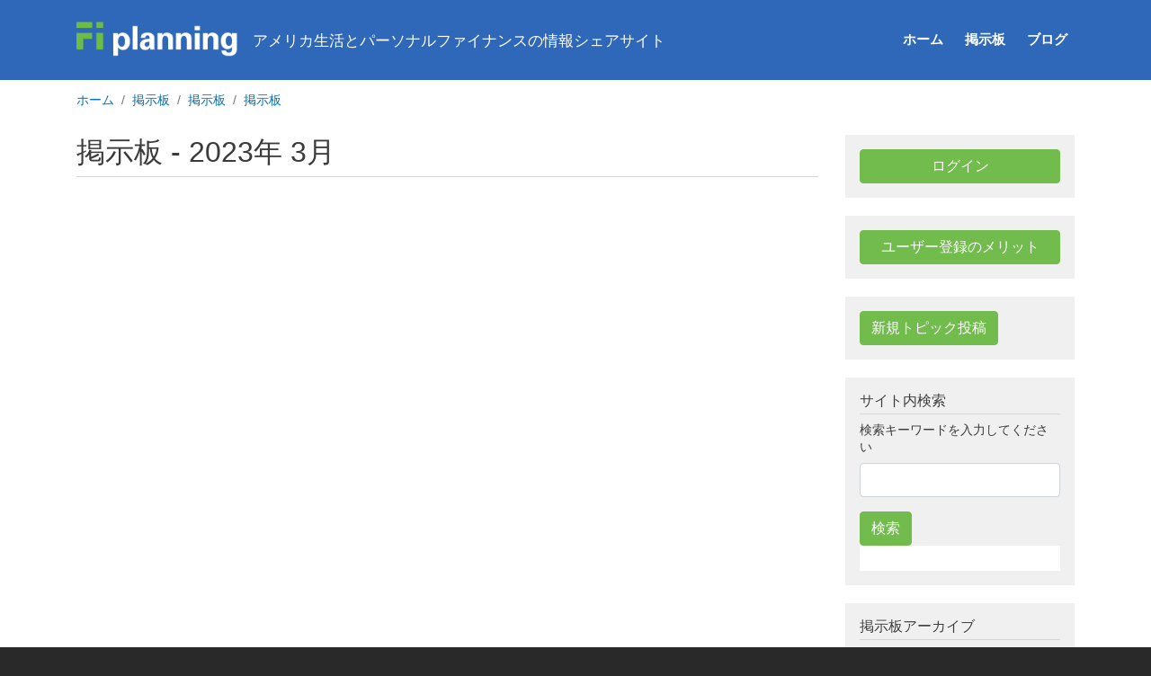

--- FILE ---
content_type: text/html; charset=UTF-8
request_url: https://www.fiplanning.com/forum/archive/2023/3
body_size: 6272
content:
<!DOCTYPE html>
<html lang="ja" dir="ltr">
  <head>
    <meta charset="utf-8" />
<meta name="Generator" content="Drupal 10 (https://www.drupal.org)" />
<meta name="MobileOptimized" content="width" />
<meta name="HandheldFriendly" content="true" />
<meta name="viewport" content="width=device-width, initial-scale=1, shrink-to-fit=no" />
<meta http-equiv="x-ua-compatible" content="ie=edge" />
<link rel="icon" href="/themes/custom/fi_blue/favicon.ico" type="image/vnd.microsoft.icon" />

    <title>掲示板 - 2023年 3月 | FI Planning</title>
    <link rel="stylesheet" media="all" href="/sites/default/files/css/css_1QLj6taUCsYyy15FYcd0Jj8jxxNhVTx0an1HdnWqn5E.css?delta=0&amp;language=ja&amp;theme=fi_blue&amp;include=[base64]" />
<link rel="stylesheet" media="all" href="/sites/default/files/css/css_cVH_u8jkVse-bKEgbv_LHw7rhD77E4i2K6nQ9c7EWBQ.css?delta=1&amp;language=ja&amp;theme=fi_blue&amp;include=[base64]" />
<link rel="stylesheet" media="all" href="//stackpath.bootstrapcdn.com/bootstrap/4.5.0/css/bootstrap.min.css" />
<link rel="stylesheet" media="all" href="/sites/default/files/css/css_JvRHohkTAPJrYKP71CX9MJZpqZbwmsIjFZenvIACp6Q.css?delta=3&amp;language=ja&amp;theme=fi_blue&amp;include=[base64]" />
<link rel="stylesheet" media="print" href="/sites/default/files/css/css_hs4bQ3Un149xsopomOBxzgtC8oDlAX4nTgY0N6cQr0Y.css?delta=4&amp;language=ja&amp;theme=fi_blue&amp;include=[base64]" />

    
  </head>
  <body class="layout-one-sidebar layout-sidebar-second page-view-forum path-forum">
    <a href="#main-content" class="visually-hidden-focusable">
      メインコンテンツに移動
    </a>
    
      <div class="dialog-off-canvas-main-canvas" data-off-canvas-main-canvas>
    
<div id="page-wrapper">
  <div id="page">
    <header id="header" class="header" role="banner" aria-label="サイトヘッダー">
                      <nav class="navbar navbar-expand-lg" id="navbar-main">
                    <div class="container">
                              <a href="/" title="ホーム" rel="home" class="navbar-brand">
              <img src="/themes/custom/fi_blue/logo.png" alt="ホーム" class="img-fluid d-inline-block align-top" />
                </a>
        <div class="d-inline-block align-top site-name-slogan">
      アメリカ生活とパーソナルファイナンスの情報シェアサイト
    </div>
  

                          <button class="navbar-toggler navbar-toggler-right" type="button" data-toggle="collapse" data-target="#CollapsingNavbar" aria-controls="CollapsingNavbar" aria-expanded="false" aria-label="Toggle navigation"><span class="navbar-toggler-icon"></span></button>
              <div class="collapse navbar-collapse" id="CollapsingNavbar">
                  <nav role="navigation" aria-labelledby="block-fi-blue-main-menu-menu" id="block-fi-blue-main-menu" class="block block-menu navigation menu--main">
            
  <h2 class="visually-hidden" id="block-fi-blue-main-menu-menu">メインナビゲーション</h2>
  

        
              <ul class="clearfix nav navbar-nav">
                    <li class="nav-item">
                          <a href="/" class="nav-link nav-link--" data-drupal-link-system-path="&lt;front&gt;">ホーム</a>
              </li>
                <li class="nav-item">
                          <a href="/forum" class="nav-link nav-link--forum" data-drupal-link-system-path="forum">掲示板</a>
              </li>
                <li class="nav-item">
                          <a href="/blogs" class="nav-link nav-link--blogs" data-drupal-link-system-path="blogs">ブログ</a>
              </li>
        </ul>
  


  </nav>


                	          </div>
                                            </div>
                  </nav>
    </header>
          <div class="highlighted">
        <aside class="container section clearfix" role="complementary">
            <div data-drupal-messages-fallback class="hidden"></div>


        </aside>
      </div>
            <div id="main-wrapper" class="layout-main-wrapper clearfix">
              <div id="main" class="container">
            <div id="block-fi-blue-breadcrumbs" class="block block-system block-system-breadcrumb-block">
  
    
      <div class="content">
      

  <nav role="navigation" aria-label="breadcrumb" style="">
    <ol class="breadcrumb">
                  <li class="breadcrumb-item">
          <a href="/">ホーム</a>
        </li>
                        <li class="breadcrumb-item">
          <a href="/forum">掲示板</a>
        </li>
                        <li class="breadcrumb-item">
          <a href="/forum/archive">掲示板</a>
        </li>
                        <li class="breadcrumb-item">
          <a href="/forum/archive/2023">掲示板</a>
        </li>
              </ol>
  </nav>

    </div>
  </div>


          <div class="row row-offcanvas row-offcanvas-left clearfix">
              <main class="main-content col" id="content" role="main">
                <section class="section">
                  <a id="main-content" tabindex="-1"></a>
                    <div id="block-fi-blue-page-title" class="block block-core block-page-title-block">
  
    
      <div class="content">
      
  <h1 class="title">掲示板 - 2023年 3月</h1>


    </div>
  </div>
<div id="block-fi-blue-content" class="block block-system block-system-main-block">
  
    
      <div class="content">
      <div class="views-element-container"><div class="view view-forum view-id-forum view-display-id-page_archive js-view-dom-id-0edc42ac38affff708b11ef0ae0d33158c053f48971287144629fe3d75167322">
  
    
      
  
      
          </div>
</div>

    </div>
  </div>
<div id="block-managed-ad-2" class="block block-adsense block-adsense-managed-ad-block">
  
    
      <div class="content">
      <div class="text-align-center">
  <div class="adsense responsive" >
    <script async src="https://pagead2.googlesyndication.com/pagead/js/adsbygoogle.js?client=ca-pub-5724951611563492"
     crossorigin="anonymous"></script>
<!-- responsive -->
<ins class="adsbygoogle"
     style="display:block"
     data-ad-client="ca-pub-5724951611563492"
     data-ad-slot="9102843680"
     data-ad-format="auto"
     data-full-width-responsive="true"></ins>
<script>
     (adsbygoogle = window.adsbygoogle || []).push({});
</script>
  </div>
</div>

    </div>
  </div>


                </section>
              </main>
                                      <div class="sidebar_second sidebar col-md-4 order-last col-xl-3" id="sidebar_second">
                <aside class="section" role="complementary">
                    
<div id="block-userlogin" class="block block-user block-user-login-block block-bootstrap-modal" role="form">
  <button type="button" class="btn btn-primary btn-modal" data-toggle="modal" data-target="#modal-block-userlogin">
    ログイン
  </button>

  <!-- Modal -->
  <div class="modal fade" id="modal-block-userlogin" tabindex="-1" role="dialog" aria-labelledby="ログイン" aria-hidden="true">
    <div class="modal-dialog" role="document">
      <div class="modal-content">
        <div class="modal-header">
          <button type="button" class="close" data-dismiss="modal" aria-label="Close">
            <span aria-hidden="true">&times;</span>
            <span class="sr-only">閉じる</span>
          </button>
          
                      <h4  class="modal-title"class="modal-title">ログイン</h4>
                    
        </div>
        <div class="modal-body">
          
<form class="user-login-form" data-drupal-selector="user-login-form" action="/forum/archive/2023/3?destination=/forum/archive/2023/3" method="post" id="user-login-form" accept-charset="UTF-8">
  





  <div class="js-form-item js-form-type-textfield form-type-textfield js-form-item-name form-item-name mb-3">
          <label for="edit-name" class="js-form-required form-required">ユーザー名/メールアドレスでログイン</label>
                    <input autocorrect="none" autocapitalize="none" spellcheck="false" autocomplete="username" data-drupal-selector="edit-name" aria-describedby="edit-name--description" type="text" id="edit-name" name="name" value="" size="15" maxlength="60" class="required form-control" required="required" aria-required="true" />

                          <small id="edit-name--description" class="description text-muted">
        ログインにユーザー名またはメールアドレスを使用できます
      </small>
      </div>






  <div class="js-form-item js-form-type-password form-type-password js-form-item-pass form-item-pass mb-3">
          <label for="edit-pass" class="js-form-required form-required">パスワード</label>
                    <input autocomplete="current-password" data-drupal-selector="edit-pass" type="password" id="edit-pass" name="pass" size="15" maxlength="128" class="required form-control" required="required" aria-required="true" />

                      </div>
<input autocomplete="off" data-drupal-selector="form-5u7fu6rnojrgbkdm-x9m5zfgfd1x-s30k8xspuuhgu8" type="hidden" name="form_build_id" value="form-5U7FU6rnojRGBkDM_X9m5zFgfD1X-s30k8xspUuhGU8" class="form-control" />
<input data-drupal-selector="edit-user-login-form" type="hidden" name="form_id" value="user_login_form" class="form-control" />
<div data-drupal-selector="edit-actions" class="form-actions js-form-wrapper form-wrapper mb-3" id="edit-actions"><button data-drupal-selector="edit-submit" type="submit" id="edit-submit" name="op" value="ログイン" class="button js-form-submit form-submit btn btn- btn-primary">ログイン</button>
</div>

</form>
<div class="item-list"><ul class="list-group"><li class="list-group-item"><a href="/user/register" title="ユーザーアカウントの作成" class="create-account-link">アカウントの作成</a></li><li class="list-group-item"><a href="/user/password" title="メールでパスワードのリセット方法を送信します。" class="request-password-link">パスワードを再設定</a></li></ul></div>
        </div>
        <div class="modal-footer">
          <button type="button" class="btn btn-secondary" data-dismiss="modal">閉じる</button>
        </div>
      </div>
    </div>
  </div>
</div>
<div id="block-user-benefit" class="block block-simple-block block-simple-blockuser-benefit block-bootstrap-modal">
  <button type="button" class="btn btn-primary btn-modal" data-toggle="modal" data-target="#modal-block-user-benefit">
    ユーザー登録のメリット
  </button>

  <!-- Modal -->
  <div class="modal fade" id="modal-block-user-benefit" tabindex="-1" role="dialog" aria-labelledby="ユーザー登録のメリット" aria-hidden="true">
    <div class="modal-dialog" role="document">
      <div class="modal-content">
        <div class="modal-header">
          <button type="button" class="close" data-dismiss="modal" aria-label="Close">
            <span aria-hidden="true">&times;</span>
            <span class="sr-only">閉じる</span>
          </button>
          
                      <h4  class="modal-title"class="modal-title">ユーザー登録のメリット</h4>
                    
        </div>
        <div class="modal-body">
          <p>ユーザー登録は<a href="/user/register">こちら</a></p>

<ul>
	<li>広告が非表示になります</li>
	<li>自分の投稿やコメントを簡単に管理できます</li>
	<li>未読の記事に「新着」マークが付き、最新の記事や掲示板の投稿を効率よくチェックすることができます。</li>
	<li>掲示板で認証無しで投稿や返信ができます。</li>
	<li>投稿や返信する際に自動的に名前が入力されます。また、ご自分だけのユーザー名を使うことができます（ゲストユーザーは登録済みのユーザー名を使えなくなります）。ユーザー名には日本語も使えます。</li>
	<li>投稿内容の編集することができます。また返信が１件も付いていなければ投稿を削除することもできます（返信が付いたあとは削除はできません)。</li>
</ul>

<p><a class="btn btn-primary" href="/user/register">ユーザー登録</a></p>

<p>登録済みの方の場合は<a href="/user">ログインページ</a>へ。</p>

<p>パスワードを忘れてしまった場合は<a href="/user/password">パスワードの再発行</a>ができます。</p>

<p><strong>プライバシーに関して</strong><br>
ユーザー登録された読者のメールアドレスは、第３者に利用されることは一切ありません。パスワードを忘れて再発行する場合のみ使用されます。</p>

        </div>
        <div class="modal-footer">
          <button type="button" class="btn btn-secondary" data-dismiss="modal">閉じる</button>
        </div>
      </div>
    </div>
  </div>
</div><div id="block-new-forum-topic" class="block block-simple-block block-simple-blocknew-forum-topic">
  
    
      <div class="content">
      <a href="/node/add/forum" class="btn btn-info" role="button">新規トピック投稿</a>
    </div>
  </div>
<div id="block-fi-blue-googlecse" class="block block-google-cse">
  
      <h2>サイト内検索</h2>
    
      <div class="content">
      
  <div class="google-cse-results-prefix"></div>

  
<form class="google-cse-search-box-form" data-drupal-selector="google-cse-search-box-form" action="/forum/archive/2023/3" method="get" id="google-cse-search-box-form" accept-charset="UTF-8">
  <input data-drupal-selector="edit-cx" type="hidden" name="cx" value="partner-pub-5724951611563492:71hq7bk1dha" class="form-control" />
<input data-drupal-selector="edit-cof" type="hidden" name="cof" value="FORID:9" class="form-control" />






  <div class="js-form-item js-form-type-textfield form-type-textfield js-form-item-keys form-item-keys mb-3">
          <label for="edit-keys">検索キーワードを入力してください</label>
                    <input data-drupal-selector="edit-keys" type="text" id="edit-keys" name="keys" value="" size="0" maxlength="128" class="form-control" />

                      </div>
<button data-drupal-selector="edit-sa" type="submit" id="edit-sa" name="op" value="検索" class="button js-form-submit form-submit btn btn- btn-primary">検索</button>
<input autocomplete="off" data-drupal-selector="form-b0z61cikmlekfqawnew9xqoaqnr1yiqxzbascr5nt-o" type="hidden" name="form_build_id" value="form-b0z61cikmLeKfqaWNew9xQoAQnR1YIqxZBASCr5Nt_o" class="form-control" />
<input data-drupal-selector="edit-google-cse-search-box-form" type="hidden" name="form_id" value="google_cse_search_box_form" class="form-control" />

</form>


<div id="google-cse-results">
  <gcse:searchresults-only gname="google_cse"></gcse:searchresults-only>
  <noscript>
    <a href="https://www.fiplanning.com/cse?keys">View the results at Google</a>, or enable JavaScript to view them here.
  </noscript>
</div>
  <div class="google-cse-results-suffix"></div>

    </div>
  </div>
<div class="views-element-container block block-views block-views-blockforum-block-1" id="block-views-block-forum-block-1">
  
      <h2>掲示板アーカイブ</h2>
    
      <div class="content">
      <div><div class="view view-forum view-id-forum view-display-id-block_1 js-view-dom-id-9c3bfc01e550adf9efce0445188c3b299c41d5c0b1d8654fda88465f6144b3a7">
  
    
      
      <div class="view-content row">
        <div class="views-summary views-summary-unformatted">
    <a href="/forum/archive/2026">2026</a>
      (3)
    </div>
  <div class="views-summary views-summary-unformatted">
    <a href="/forum/archive/2025">2025</a>
      (23)
    </div>
  <div class="views-summary views-summary-unformatted">
    <a href="/forum/archive/2024">2024</a>
      (17)
    </div>
  <div class="views-summary views-summary-unformatted">
    <a href="/forum/archive/2023">2023</a>
      (50)
    </div>
  <div class="views-summary views-summary-unformatted">
    <a href="/forum/archive/2022">2022</a>
      (58)
    </div>
  <div class="views-summary views-summary-unformatted">
    <a href="/forum/archive/2021">2021</a>
      (59)
    </div>
  <div class="views-summary views-summary-unformatted">
    <a href="/forum/archive/2020">2020</a>
      (45)
    </div>
  <div class="views-summary views-summary-unformatted">
    <a href="/forum/archive/2019">2019</a>
      (56)
    </div>
  <div class="views-summary views-summary-unformatted">
    <a href="/forum/archive/2018">2018</a>
      (82)
    </div>
  <div class="views-summary views-summary-unformatted">
    <a href="/forum/archive/2017">2017</a>
      (101)
    </div>
  <div class="views-summary views-summary-unformatted">
    <a href="/forum/archive/2016">2016</a>
      (98)
    </div>
  <div class="views-summary views-summary-unformatted">
    <a href="/forum/archive/2015">2015</a>
      (161)
    </div>
  <div class="views-summary views-summary-unformatted">
    <a href="/forum/archive/2014">2014</a>
      (141)
    </div>
  <div class="views-summary views-summary-unformatted">
    <a href="/forum/archive/2013">2013</a>
      (122)
    </div>
  <div class="views-summary views-summary-unformatted">
    <a href="/forum/archive/2012">2012</a>
      (173)
    </div>
  <div class="views-summary views-summary-unformatted">
    <a href="/forum/archive/2011">2011</a>
      (212)
    </div>
  <div class="views-summary views-summary-unformatted">
    <a href="/forum/archive/2010">2010</a>
      (200)
    </div>
  <div class="views-summary views-summary-unformatted">
    <a href="/forum/archive/2009">2009</a>
      (152)
    </div>

    </div>
  
      
          </div>
</div>

    </div>
  </div>
<div class="views-element-container block block-views block-views-blockforum-block-2" id="block-views-block-forum-block-2">
  
      <h2>掲示板 - 2023年</h2>
    
      <div class="content">
      <div><div class="view view-forum view-id-forum view-display-id-block_2 js-view-dom-id-f180f57c1d9cd825e0073e6462818323b552a7ea15016964af7936c8894fae9a">
  
    
      
      <div class="view-content row">
        <div class="views-summary views-summary-unformatted">
    <a href="/forum/archive/2023/01">1月</a>
      (3)
    </div>
  <div class="views-summary views-summary-unformatted">
    <a href="/forum/archive/2023/02">2月</a>
      (7)
    </div>
  <div class="views-summary views-summary-unformatted">
    <a href="/forum/archive/2023/03">3月</a>
      (9)
    </div>
  <div class="views-summary views-summary-unformatted">
    <a href="/forum/archive/2023/04">4月</a>
      (5)
    </div>
  <div class="views-summary views-summary-unformatted">
    <a href="/forum/archive/2023/05">5月</a>
      (4)
    </div>
  <div class="views-summary views-summary-unformatted">
    <a href="/forum/archive/2023/06">6月</a>
      (3)
    </div>
  <div class="views-summary views-summary-unformatted">
    <a href="/forum/archive/2023/07">7月</a>
      (2)
    </div>
  <div class="views-summary views-summary-unformatted">
    <a href="/forum/archive/2023/08">8月</a>
      (3)
    </div>
  <div class="views-summary views-summary-unformatted">
    <a href="/forum/archive/2023/09">9月</a>
      (4)
    </div>
  <div class="views-summary views-summary-unformatted">
    <a href="/forum/archive/2023/10">10月</a>
      (1)
    </div>
  <div class="views-summary views-summary-unformatted">
    <a href="/forum/archive/2023/11">11月</a>
      (4)
    </div>
  <div class="views-summary views-summary-unformatted">
    <a href="/forum/archive/2023/12">12月</a>
      (5)
    </div>

    </div>
  
      
          </div>
</div>

    </div>
  </div>
<div id="block-managed-ad-1" class="block block-adsense block-adsense-managed-ad-block">
  
    
      <div class="content">
      <div class="text-align-center">
  <div class="adsense responsive" >
    <script async src="https://pagead2.googlesyndication.com/pagead/js/adsbygoogle.js?client=ca-pub-5724951611563492"
     crossorigin="anonymous"></script>
<!-- responsive -->
<ins class="adsbygoogle"
     style="display:block"
     data-ad-client="ca-pub-5724951611563492"
     data-ad-slot="3357439281"
     data-ad-format="auto"
     data-full-width-responsive="true"></ins>
<script>
     (adsbygoogle = window.adsbygoogle || []).push({});
</script>
  </div>
</div>

    </div>
  </div>
<div id="block-managed-ad-3" class="block block-adsense block-adsense-managed-ad-block">
  
    
      <div class="content">
      <div class="text-align-center">
  <div class="adsense responsive" >
    <script async src="https://pagead2.googlesyndication.com/pagead/js/adsbygoogle.js?client=ca-pub-5724951611563492"
     crossorigin="anonymous"></script>
<!-- responsive -->
<ins class="adsbygoogle"
     style="display:block"
     data-ad-client="ca-pub-5724951611563492"
     data-ad-slot="6177458480"
     data-ad-format="auto"
     data-full-width-responsive="true"></ins>
<script>
     (adsbygoogle = window.adsbygoogle || []).push({});
</script>
  </div>
</div>

    </div>
  </div>


                </aside>
              </div>
                      </div>
        </div>
    </div>
        <footer class="site-footer">
              <div class="container">
                                <div class="site-footer__bottom">
                <section class="row region region-footer-fifth">
    <nav role="navigation" aria-labelledby="block-bottommenu-menu" id="block-bottommenu" class="block block-menu navigation menu--bottom-menu">
            
  <h2 class="visually-hidden" id="block-bottommenu-menu">Bottom Menu</h2>
  

        
              <ul class="clearfix nav">
                    <li class="nav-item">
                <a href="/about" class="nav-link nav-link--about" data-drupal-link-system-path="node/1">FI Planningについて</a>
              </li>
                <li class="nav-item">
                <a href="/policy" class="nav-link nav-link--policy" data-drupal-link-system-path="node/195">利用規約</a>
              </li>
                <li class="nav-item">
                <a href="/disclaimer" class="nav-link nav-link--disclaimer" data-drupal-link-system-path="node/196">免責事項</a>
              </li>
                <li class="nav-item">
                <a href="/contact" class="nav-link nav-link--contact" data-drupal-link-system-path="contact">お問い合わせ</a>
              </li>
                <li class="nav-item">
                <a href="/rss.xml" class="nav-link nav-link--rssxml" data-drupal-link-system-path="rss.xml">RSS</a>
              </li>
        </ul>
  


  </nav>

  </section>

            </div>
                  </div>
    </footer>
  </div>
</div>

  </div>

    
    <script type="application/json" data-drupal-selector="drupal-settings-json">{"path":{"baseUrl":"\/","pathPrefix":"","currentPath":"forum\/archive\/2023\/3","currentPathIsAdmin":false,"isFront":false,"currentLanguage":"ja"},"pluralDelimiter":"\u0003","suppressDeprecationErrors":true,"googleCSE":{"cx":"partner-pub-5724951611563492:71hq7bk1dha","language":"ja","resultsWidth":0,"domain":""},"ajaxTrustedUrl":{"form_action_p_pvdeGsVG5zNF_XLGPTvYSKCf43t8qZYSwcfZl2uzM":true},"user":{"uid":0,"permissionsHash":"01ef1723f7dafb127ddd80395ada22ed5aeafbc9200d5d705bcfd33151671648"}}</script>
<script src="/sites/default/files/js/js_SGDhMIcx7Wi268eodoDPkghCPau8JAlJ8wv2WlIpEz4.js?scope=footer&amp;delta=0&amp;language=ja&amp;theme=fi_blue&amp;include=eJxtijEOgCAMAD-k4S8ujqRFbIiVmrYM_l7iwGDcLneHIm6ucEUE1SKBWBB4Nr-5VJr2EpFbDji-tNVhPzOJEOeYrJcXOy3ZGrv9thU86wl6PPsoNQQ"></script>
<script src="//cdnjs.cloudflare.com/ajax/libs/popper.js/1.14.3/umd/popper.min.js"></script>
<script src="//stackpath.bootstrapcdn.com/bootstrap/4.5.0/js/bootstrap.min.js"></script>
<script src="/sites/default/files/js/js_tfSfxr0KIHiGgR5gEBkiyHlVllI3n4CiqYGf4WUs5kc.js?scope=footer&amp;delta=3&amp;language=ja&amp;theme=fi_blue&amp;include=eJxtijEOgCAMAD-k4S8ujqRFbIiVmrYM_l7iwGDcLneHIm6ucEUE1SKBWBB4Nr-5VJr2EpFbDji-tNVhPzOJEOeYrJcXOy3ZGrv9thU86wl6PPsoNQQ"></script>

  </body>
</html>


--- FILE ---
content_type: text/html; charset=utf-8
request_url: https://www.google.com/recaptcha/api2/aframe
body_size: 90
content:
<!DOCTYPE HTML><html><head><meta http-equiv="content-type" content="text/html; charset=UTF-8"></head><body><script nonce="CJGQ_np5GjqcQ3Ebosy22g">/** Anti-fraud and anti-abuse applications only. See google.com/recaptcha */ try{var clients={'sodar':'https://pagead2.googlesyndication.com/pagead/sodar?'};window.addEventListener("message",function(a){try{if(a.source===window.parent){var b=JSON.parse(a.data);var c=clients[b['id']];if(c){var d=document.createElement('img');d.src=c+b['params']+'&rc='+(localStorage.getItem("rc::a")?sessionStorage.getItem("rc::b"):"");window.document.body.appendChild(d);sessionStorage.setItem("rc::e",parseInt(sessionStorage.getItem("rc::e")||0)+1);localStorage.setItem("rc::h",'1769840214990');}}}catch(b){}});window.parent.postMessage("_grecaptcha_ready", "*");}catch(b){}</script></body></html>